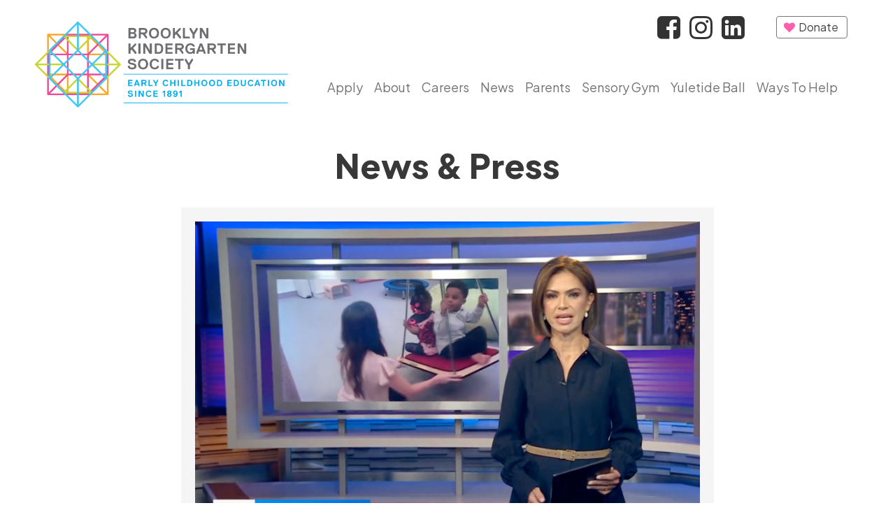

--- FILE ---
content_type: text/html; charset=UTF-8
request_url: https://bksny.org/news-and-press/
body_size: 12959
content:
<!DOCTYPE html>
<html lang="en">

<head>
  <meta charset="UTF-8">
  <meta name="viewport" content="width=device-width, initial-scale=1, shrink-to-fit=no">
  <link rel="profile" href="http://gmpg.org/xfn/11">
  <title>News &#038; Press &#8211; Brooklyn Kindergarten Society</title>
<meta name='robots' content='max-image-preview:large' />
<link rel='dns-prefetch' href='//fonts.googleapis.com' />
<link rel="alternate" type="application/rss+xml" title="Brooklyn Kindergarten Society &raquo; Feed" href="https://bksny.org/feed/" />
<link rel="alternate" type="application/rss+xml" title="Brooklyn Kindergarten Society &raquo; Comments Feed" href="https://bksny.org/comments/feed/" />
		<!-- This site uses the Google Analytics by MonsterInsights plugin v8.25.0 - Using Analytics tracking - https://www.monsterinsights.com/ -->
							<script src="//www.googletagmanager.com/gtag/js?id=G-ZEN9F66YZ2"  data-cfasync="false" data-wpfc-render="false" async></script>
			<script data-cfasync="false" data-wpfc-render="false">
				var mi_version = '8.25.0';
				var mi_track_user = true;
				var mi_no_track_reason = '';
								var MonsterInsightsDefaultLocations = {"page_location":"https:\/\/bksny.org\/news-and-press\/"};
				if ( typeof MonsterInsightsPrivacyGuardFilter === 'function' ) {
					var MonsterInsightsLocations = (typeof MonsterInsightsExcludeQuery === 'object') ? MonsterInsightsPrivacyGuardFilter( MonsterInsightsExcludeQuery ) : MonsterInsightsPrivacyGuardFilter( MonsterInsightsDefaultLocations );
				} else {
					var MonsterInsightsLocations = (typeof MonsterInsightsExcludeQuery === 'object') ? MonsterInsightsExcludeQuery : MonsterInsightsDefaultLocations;
				}

								var disableStrs = [
										'ga-disable-G-ZEN9F66YZ2',
									];

				/* Function to detect opted out users */
				function __gtagTrackerIsOptedOut() {
					for (var index = 0; index < disableStrs.length; index++) {
						if (document.cookie.indexOf(disableStrs[index] + '=true') > -1) {
							return true;
						}
					}

					return false;
				}

				/* Disable tracking if the opt-out cookie exists. */
				if (__gtagTrackerIsOptedOut()) {
					for (var index = 0; index < disableStrs.length; index++) {
						window[disableStrs[index]] = true;
					}
				}

				/* Opt-out function */
				function __gtagTrackerOptout() {
					for (var index = 0; index < disableStrs.length; index++) {
						document.cookie = disableStrs[index] + '=true; expires=Thu, 31 Dec 2099 23:59:59 UTC; path=/';
						window[disableStrs[index]] = true;
					}
				}

				if ('undefined' === typeof gaOptout) {
					function gaOptout() {
						__gtagTrackerOptout();
					}
				}
								window.dataLayer = window.dataLayer || [];

				window.MonsterInsightsDualTracker = {
					helpers: {},
					trackers: {},
				};
				if (mi_track_user) {
					function __gtagDataLayer() {
						dataLayer.push(arguments);
					}

					function __gtagTracker(type, name, parameters) {
						if (!parameters) {
							parameters = {};
						}

						if (parameters.send_to) {
							__gtagDataLayer.apply(null, arguments);
							return;
						}

						if (type === 'event') {
														parameters.send_to = monsterinsights_frontend.v4_id;
							var hookName = name;
							if (typeof parameters['event_category'] !== 'undefined') {
								hookName = parameters['event_category'] + ':' + name;
							}

							if (typeof MonsterInsightsDualTracker.trackers[hookName] !== 'undefined') {
								MonsterInsightsDualTracker.trackers[hookName](parameters);
							} else {
								__gtagDataLayer('event', name, parameters);
							}
							
						} else {
							__gtagDataLayer.apply(null, arguments);
						}
					}

					__gtagTracker('js', new Date());
					__gtagTracker('set', {
						'developer_id.dZGIzZG': true,
											});
					if ( MonsterInsightsLocations.page_location ) {
						__gtagTracker('set', MonsterInsightsLocations);
					}
										__gtagTracker('config', 'G-ZEN9F66YZ2', {"forceSSL":"true","link_attribution":"true"} );
															window.gtag = __gtagTracker;										(function () {
						/* https://developers.google.com/analytics/devguides/collection/analyticsjs/ */
						/* ga and __gaTracker compatibility shim. */
						var noopfn = function () {
							return null;
						};
						var newtracker = function () {
							return new Tracker();
						};
						var Tracker = function () {
							return null;
						};
						var p = Tracker.prototype;
						p.get = noopfn;
						p.set = noopfn;
						p.send = function () {
							var args = Array.prototype.slice.call(arguments);
							args.unshift('send');
							__gaTracker.apply(null, args);
						};
						var __gaTracker = function () {
							var len = arguments.length;
							if (len === 0) {
								return;
							}
							var f = arguments[len - 1];
							if (typeof f !== 'object' || f === null || typeof f.hitCallback !== 'function') {
								if ('send' === arguments[0]) {
									var hitConverted, hitObject = false, action;
									if ('event' === arguments[1]) {
										if ('undefined' !== typeof arguments[3]) {
											hitObject = {
												'eventAction': arguments[3],
												'eventCategory': arguments[2],
												'eventLabel': arguments[4],
												'value': arguments[5] ? arguments[5] : 1,
											}
										}
									}
									if ('pageview' === arguments[1]) {
										if ('undefined' !== typeof arguments[2]) {
											hitObject = {
												'eventAction': 'page_view',
												'page_path': arguments[2],
											}
										}
									}
									if (typeof arguments[2] === 'object') {
										hitObject = arguments[2];
									}
									if (typeof arguments[5] === 'object') {
										Object.assign(hitObject, arguments[5]);
									}
									if ('undefined' !== typeof arguments[1].hitType) {
										hitObject = arguments[1];
										if ('pageview' === hitObject.hitType) {
											hitObject.eventAction = 'page_view';
										}
									}
									if (hitObject) {
										action = 'timing' === arguments[1].hitType ? 'timing_complete' : hitObject.eventAction;
										hitConverted = mapArgs(hitObject);
										__gtagTracker('event', action, hitConverted);
									}
								}
								return;
							}

							function mapArgs(args) {
								var arg, hit = {};
								var gaMap = {
									'eventCategory': 'event_category',
									'eventAction': 'event_action',
									'eventLabel': 'event_label',
									'eventValue': 'event_value',
									'nonInteraction': 'non_interaction',
									'timingCategory': 'event_category',
									'timingVar': 'name',
									'timingValue': 'value',
									'timingLabel': 'event_label',
									'page': 'page_path',
									'location': 'page_location',
									'title': 'page_title',
									'referrer' : 'page_referrer',
								};
								for (arg in args) {
																		if (!(!args.hasOwnProperty(arg) || !gaMap.hasOwnProperty(arg))) {
										hit[gaMap[arg]] = args[arg];
									} else {
										hit[arg] = args[arg];
									}
								}
								return hit;
							}

							try {
								f.hitCallback();
							} catch (ex) {
							}
						};
						__gaTracker.create = newtracker;
						__gaTracker.getByName = newtracker;
						__gaTracker.getAll = function () {
							return [];
						};
						__gaTracker.remove = noopfn;
						__gaTracker.loaded = true;
						window['__gaTracker'] = __gaTracker;
					})();
									} else {
										console.log("");
					(function () {
						function __gtagTracker() {
							return null;
						}

						window['__gtagTracker'] = __gtagTracker;
						window['gtag'] = __gtagTracker;
					})();
									}
			</script>
				<!-- / Google Analytics by MonsterInsights -->
		<script>
window._wpemojiSettings = {"baseUrl":"https:\/\/s.w.org\/images\/core\/emoji\/14.0.0\/72x72\/","ext":".png","svgUrl":"https:\/\/s.w.org\/images\/core\/emoji\/14.0.0\/svg\/","svgExt":".svg","source":{"concatemoji":"https:\/\/bksny.org\/wp-includes\/js\/wp-emoji-release.min.js?ver=6.4.7"}};
/*! This file is auto-generated */
!function(i,n){var o,s,e;function c(e){try{var t={supportTests:e,timestamp:(new Date).valueOf()};sessionStorage.setItem(o,JSON.stringify(t))}catch(e){}}function p(e,t,n){e.clearRect(0,0,e.canvas.width,e.canvas.height),e.fillText(t,0,0);var t=new Uint32Array(e.getImageData(0,0,e.canvas.width,e.canvas.height).data),r=(e.clearRect(0,0,e.canvas.width,e.canvas.height),e.fillText(n,0,0),new Uint32Array(e.getImageData(0,0,e.canvas.width,e.canvas.height).data));return t.every(function(e,t){return e===r[t]})}function u(e,t,n){switch(t){case"flag":return n(e,"\ud83c\udff3\ufe0f\u200d\u26a7\ufe0f","\ud83c\udff3\ufe0f\u200b\u26a7\ufe0f")?!1:!n(e,"\ud83c\uddfa\ud83c\uddf3","\ud83c\uddfa\u200b\ud83c\uddf3")&&!n(e,"\ud83c\udff4\udb40\udc67\udb40\udc62\udb40\udc65\udb40\udc6e\udb40\udc67\udb40\udc7f","\ud83c\udff4\u200b\udb40\udc67\u200b\udb40\udc62\u200b\udb40\udc65\u200b\udb40\udc6e\u200b\udb40\udc67\u200b\udb40\udc7f");case"emoji":return!n(e,"\ud83e\udef1\ud83c\udffb\u200d\ud83e\udef2\ud83c\udfff","\ud83e\udef1\ud83c\udffb\u200b\ud83e\udef2\ud83c\udfff")}return!1}function f(e,t,n){var r="undefined"!=typeof WorkerGlobalScope&&self instanceof WorkerGlobalScope?new OffscreenCanvas(300,150):i.createElement("canvas"),a=r.getContext("2d",{willReadFrequently:!0}),o=(a.textBaseline="top",a.font="600 32px Arial",{});return e.forEach(function(e){o[e]=t(a,e,n)}),o}function t(e){var t=i.createElement("script");t.src=e,t.defer=!0,i.head.appendChild(t)}"undefined"!=typeof Promise&&(o="wpEmojiSettingsSupports",s=["flag","emoji"],n.supports={everything:!0,everythingExceptFlag:!0},e=new Promise(function(e){i.addEventListener("DOMContentLoaded",e,{once:!0})}),new Promise(function(t){var n=function(){try{var e=JSON.parse(sessionStorage.getItem(o));if("object"==typeof e&&"number"==typeof e.timestamp&&(new Date).valueOf()<e.timestamp+604800&&"object"==typeof e.supportTests)return e.supportTests}catch(e){}return null}();if(!n){if("undefined"!=typeof Worker&&"undefined"!=typeof OffscreenCanvas&&"undefined"!=typeof URL&&URL.createObjectURL&&"undefined"!=typeof Blob)try{var e="postMessage("+f.toString()+"("+[JSON.stringify(s),u.toString(),p.toString()].join(",")+"));",r=new Blob([e],{type:"text/javascript"}),a=new Worker(URL.createObjectURL(r),{name:"wpTestEmojiSupports"});return void(a.onmessage=function(e){c(n=e.data),a.terminate(),t(n)})}catch(e){}c(n=f(s,u,p))}t(n)}).then(function(e){for(var t in e)n.supports[t]=e[t],n.supports.everything=n.supports.everything&&n.supports[t],"flag"!==t&&(n.supports.everythingExceptFlag=n.supports.everythingExceptFlag&&n.supports[t]);n.supports.everythingExceptFlag=n.supports.everythingExceptFlag&&!n.supports.flag,n.DOMReady=!1,n.readyCallback=function(){n.DOMReady=!0}}).then(function(){return e}).then(function(){var e;n.supports.everything||(n.readyCallback(),(e=n.source||{}).concatemoji?t(e.concatemoji):e.wpemoji&&e.twemoji&&(t(e.twemoji),t(e.wpemoji)))}))}((window,document),window._wpemojiSettings);
</script>
<link rel='stylesheet' id='twb-open-sans-css' href='https://fonts.googleapis.com/css?family=Open+Sans%3A300%2C400%2C500%2C600%2C700%2C800&#038;display=swap&#038;ver=6.4.7' media='all' />
<link rel='stylesheet' id='twbbwg-global-css' href='https://bksny.org/wp-content/plugins/photo-gallery/booster/assets/css/global.css?ver=1.0.0' media='all' />
<style id='wp-emoji-styles-inline-css'>

	img.wp-smiley, img.emoji {
		display: inline !important;
		border: none !important;
		box-shadow: none !important;
		height: 1em !important;
		width: 1em !important;
		margin: 0 0.07em !important;
		vertical-align: -0.1em !important;
		background: none !important;
		padding: 0 !important;
	}
</style>
<link rel='stylesheet' id='wp-block-library-css' href='https://bksny.org/wp-includes/css/dist/block-library/style.min.css?ver=6.4.7' media='all' />
<style id='pdfemb-pdf-embedder-viewer-style-inline-css'>
.wp-block-pdfemb-pdf-embedder-viewer{max-width:none}

</style>
<style id='classic-theme-styles-inline-css'>
/*! This file is auto-generated */
.wp-block-button__link{color:#fff;background-color:#32373c;border-radius:9999px;box-shadow:none;text-decoration:none;padding:calc(.667em + 2px) calc(1.333em + 2px);font-size:1.125em}.wp-block-file__button{background:#32373c;color:#fff;text-decoration:none}
</style>
<style id='global-styles-inline-css'>
body{--wp--preset--color--black: #000000;--wp--preset--color--cyan-bluish-gray: #abb8c3;--wp--preset--color--white: #fff;--wp--preset--color--pale-pink: #f78da7;--wp--preset--color--vivid-red: #cf2e2e;--wp--preset--color--luminous-vivid-orange: #ff6900;--wp--preset--color--luminous-vivid-amber: #fcb900;--wp--preset--color--light-green-cyan: #7bdcb5;--wp--preset--color--vivid-green-cyan: #00d084;--wp--preset--color--pale-cyan-blue: #8ed1fc;--wp--preset--color--vivid-cyan-blue: #0693e3;--wp--preset--color--vivid-purple: #9b51e0;--wp--preset--color--blue: #0d6efd;--wp--preset--color--indigo: #6610f2;--wp--preset--color--purple: #5533ff;--wp--preset--color--pink: #d63384;--wp--preset--color--red: #dc3545;--wp--preset--color--orange: #fd7e14;--wp--preset--color--yellow: #ffc107;--wp--preset--color--green: #198754;--wp--preset--color--teal: #20c997;--wp--preset--color--cyan: #0dcaf0;--wp--preset--color--gray: #6c757d;--wp--preset--color--gray-dark: #343a40;--wp--preset--gradient--vivid-cyan-blue-to-vivid-purple: linear-gradient(135deg,rgba(6,147,227,1) 0%,rgb(155,81,224) 100%);--wp--preset--gradient--light-green-cyan-to-vivid-green-cyan: linear-gradient(135deg,rgb(122,220,180) 0%,rgb(0,208,130) 100%);--wp--preset--gradient--luminous-vivid-amber-to-luminous-vivid-orange: linear-gradient(135deg,rgba(252,185,0,1) 0%,rgba(255,105,0,1) 100%);--wp--preset--gradient--luminous-vivid-orange-to-vivid-red: linear-gradient(135deg,rgba(255,105,0,1) 0%,rgb(207,46,46) 100%);--wp--preset--gradient--very-light-gray-to-cyan-bluish-gray: linear-gradient(135deg,rgb(238,238,238) 0%,rgb(169,184,195) 100%);--wp--preset--gradient--cool-to-warm-spectrum: linear-gradient(135deg,rgb(74,234,220) 0%,rgb(151,120,209) 20%,rgb(207,42,186) 40%,rgb(238,44,130) 60%,rgb(251,105,98) 80%,rgb(254,248,76) 100%);--wp--preset--gradient--blush-light-purple: linear-gradient(135deg,rgb(255,206,236) 0%,rgb(152,150,240) 100%);--wp--preset--gradient--blush-bordeaux: linear-gradient(135deg,rgb(254,205,165) 0%,rgb(254,45,45) 50%,rgb(107,0,62) 100%);--wp--preset--gradient--luminous-dusk: linear-gradient(135deg,rgb(255,203,112) 0%,rgb(199,81,192) 50%,rgb(65,88,208) 100%);--wp--preset--gradient--pale-ocean: linear-gradient(135deg,rgb(255,245,203) 0%,rgb(182,227,212) 50%,rgb(51,167,181) 100%);--wp--preset--gradient--electric-grass: linear-gradient(135deg,rgb(202,248,128) 0%,rgb(113,206,126) 100%);--wp--preset--gradient--midnight: linear-gradient(135deg,rgb(2,3,129) 0%,rgb(40,116,252) 100%);--wp--preset--font-size--small: 13px;--wp--preset--font-size--medium: 20px;--wp--preset--font-size--large: 36px;--wp--preset--font-size--x-large: 42px;--wp--preset--spacing--20: 0.44rem;--wp--preset--spacing--30: 0.67rem;--wp--preset--spacing--40: 1rem;--wp--preset--spacing--50: 1.5rem;--wp--preset--spacing--60: 2.25rem;--wp--preset--spacing--70: 3.38rem;--wp--preset--spacing--80: 5.06rem;--wp--preset--shadow--natural: 6px 6px 9px rgba(0, 0, 0, 0.2);--wp--preset--shadow--deep: 12px 12px 50px rgba(0, 0, 0, 0.4);--wp--preset--shadow--sharp: 6px 6px 0px rgba(0, 0, 0, 0.2);--wp--preset--shadow--outlined: 6px 6px 0px -3px rgba(255, 255, 255, 1), 6px 6px rgba(0, 0, 0, 1);--wp--preset--shadow--crisp: 6px 6px 0px rgba(0, 0, 0, 1);}:where(.is-layout-flex){gap: 0.5em;}:where(.is-layout-grid){gap: 0.5em;}body .is-layout-flow > .alignleft{float: left;margin-inline-start: 0;margin-inline-end: 2em;}body .is-layout-flow > .alignright{float: right;margin-inline-start: 2em;margin-inline-end: 0;}body .is-layout-flow > .aligncenter{margin-left: auto !important;margin-right: auto !important;}body .is-layout-constrained > .alignleft{float: left;margin-inline-start: 0;margin-inline-end: 2em;}body .is-layout-constrained > .alignright{float: right;margin-inline-start: 2em;margin-inline-end: 0;}body .is-layout-constrained > .aligncenter{margin-left: auto !important;margin-right: auto !important;}body .is-layout-constrained > :where(:not(.alignleft):not(.alignright):not(.alignfull)){max-width: var(--wp--style--global--content-size);margin-left: auto !important;margin-right: auto !important;}body .is-layout-constrained > .alignwide{max-width: var(--wp--style--global--wide-size);}body .is-layout-flex{display: flex;}body .is-layout-flex{flex-wrap: wrap;align-items: center;}body .is-layout-flex > *{margin: 0;}body .is-layout-grid{display: grid;}body .is-layout-grid > *{margin: 0;}:where(.wp-block-columns.is-layout-flex){gap: 2em;}:where(.wp-block-columns.is-layout-grid){gap: 2em;}:where(.wp-block-post-template.is-layout-flex){gap: 1.25em;}:where(.wp-block-post-template.is-layout-grid){gap: 1.25em;}.has-black-color{color: var(--wp--preset--color--black) !important;}.has-cyan-bluish-gray-color{color: var(--wp--preset--color--cyan-bluish-gray) !important;}.has-white-color{color: var(--wp--preset--color--white) !important;}.has-pale-pink-color{color: var(--wp--preset--color--pale-pink) !important;}.has-vivid-red-color{color: var(--wp--preset--color--vivid-red) !important;}.has-luminous-vivid-orange-color{color: var(--wp--preset--color--luminous-vivid-orange) !important;}.has-luminous-vivid-amber-color{color: var(--wp--preset--color--luminous-vivid-amber) !important;}.has-light-green-cyan-color{color: var(--wp--preset--color--light-green-cyan) !important;}.has-vivid-green-cyan-color{color: var(--wp--preset--color--vivid-green-cyan) !important;}.has-pale-cyan-blue-color{color: var(--wp--preset--color--pale-cyan-blue) !important;}.has-vivid-cyan-blue-color{color: var(--wp--preset--color--vivid-cyan-blue) !important;}.has-vivid-purple-color{color: var(--wp--preset--color--vivid-purple) !important;}.has-black-background-color{background-color: var(--wp--preset--color--black) !important;}.has-cyan-bluish-gray-background-color{background-color: var(--wp--preset--color--cyan-bluish-gray) !important;}.has-white-background-color{background-color: var(--wp--preset--color--white) !important;}.has-pale-pink-background-color{background-color: var(--wp--preset--color--pale-pink) !important;}.has-vivid-red-background-color{background-color: var(--wp--preset--color--vivid-red) !important;}.has-luminous-vivid-orange-background-color{background-color: var(--wp--preset--color--luminous-vivid-orange) !important;}.has-luminous-vivid-amber-background-color{background-color: var(--wp--preset--color--luminous-vivid-amber) !important;}.has-light-green-cyan-background-color{background-color: var(--wp--preset--color--light-green-cyan) !important;}.has-vivid-green-cyan-background-color{background-color: var(--wp--preset--color--vivid-green-cyan) !important;}.has-pale-cyan-blue-background-color{background-color: var(--wp--preset--color--pale-cyan-blue) !important;}.has-vivid-cyan-blue-background-color{background-color: var(--wp--preset--color--vivid-cyan-blue) !important;}.has-vivid-purple-background-color{background-color: var(--wp--preset--color--vivid-purple) !important;}.has-black-border-color{border-color: var(--wp--preset--color--black) !important;}.has-cyan-bluish-gray-border-color{border-color: var(--wp--preset--color--cyan-bluish-gray) !important;}.has-white-border-color{border-color: var(--wp--preset--color--white) !important;}.has-pale-pink-border-color{border-color: var(--wp--preset--color--pale-pink) !important;}.has-vivid-red-border-color{border-color: var(--wp--preset--color--vivid-red) !important;}.has-luminous-vivid-orange-border-color{border-color: var(--wp--preset--color--luminous-vivid-orange) !important;}.has-luminous-vivid-amber-border-color{border-color: var(--wp--preset--color--luminous-vivid-amber) !important;}.has-light-green-cyan-border-color{border-color: var(--wp--preset--color--light-green-cyan) !important;}.has-vivid-green-cyan-border-color{border-color: var(--wp--preset--color--vivid-green-cyan) !important;}.has-pale-cyan-blue-border-color{border-color: var(--wp--preset--color--pale-cyan-blue) !important;}.has-vivid-cyan-blue-border-color{border-color: var(--wp--preset--color--vivid-cyan-blue) !important;}.has-vivid-purple-border-color{border-color: var(--wp--preset--color--vivid-purple) !important;}.has-vivid-cyan-blue-to-vivid-purple-gradient-background{background: var(--wp--preset--gradient--vivid-cyan-blue-to-vivid-purple) !important;}.has-light-green-cyan-to-vivid-green-cyan-gradient-background{background: var(--wp--preset--gradient--light-green-cyan-to-vivid-green-cyan) !important;}.has-luminous-vivid-amber-to-luminous-vivid-orange-gradient-background{background: var(--wp--preset--gradient--luminous-vivid-amber-to-luminous-vivid-orange) !important;}.has-luminous-vivid-orange-to-vivid-red-gradient-background{background: var(--wp--preset--gradient--luminous-vivid-orange-to-vivid-red) !important;}.has-very-light-gray-to-cyan-bluish-gray-gradient-background{background: var(--wp--preset--gradient--very-light-gray-to-cyan-bluish-gray) !important;}.has-cool-to-warm-spectrum-gradient-background{background: var(--wp--preset--gradient--cool-to-warm-spectrum) !important;}.has-blush-light-purple-gradient-background{background: var(--wp--preset--gradient--blush-light-purple) !important;}.has-blush-bordeaux-gradient-background{background: var(--wp--preset--gradient--blush-bordeaux) !important;}.has-luminous-dusk-gradient-background{background: var(--wp--preset--gradient--luminous-dusk) !important;}.has-pale-ocean-gradient-background{background: var(--wp--preset--gradient--pale-ocean) !important;}.has-electric-grass-gradient-background{background: var(--wp--preset--gradient--electric-grass) !important;}.has-midnight-gradient-background{background: var(--wp--preset--gradient--midnight) !important;}.has-small-font-size{font-size: var(--wp--preset--font-size--small) !important;}.has-medium-font-size{font-size: var(--wp--preset--font-size--medium) !important;}.has-large-font-size{font-size: var(--wp--preset--font-size--large) !important;}.has-x-large-font-size{font-size: var(--wp--preset--font-size--x-large) !important;}
.wp-block-navigation a:where(:not(.wp-element-button)){color: inherit;}
:where(.wp-block-post-template.is-layout-flex){gap: 1.25em;}:where(.wp-block-post-template.is-layout-grid){gap: 1.25em;}
:where(.wp-block-columns.is-layout-flex){gap: 2em;}:where(.wp-block-columns.is-layout-grid){gap: 2em;}
.wp-block-pullquote{font-size: 1.5em;line-height: 1.6;}
</style>
<link rel='stylesheet' id='bwg_fonts-css' href='https://bksny.org/wp-content/plugins/photo-gallery/css/bwg-fonts/fonts.css?ver=0.0.1' media='all' />
<link rel='stylesheet' id='sumoselect-css' href='https://bksny.org/wp-content/plugins/photo-gallery/css/sumoselect.min.css?ver=3.4.6' media='all' />
<link rel='stylesheet' id='mCustomScrollbar-css' href='https://bksny.org/wp-content/plugins/photo-gallery/css/jquery.mCustomScrollbar.min.css?ver=3.1.5' media='all' />
<link rel='stylesheet' id='bwg_frontend-css' href='https://bksny.org/wp-content/plugins/photo-gallery/css/styles.min.css?ver=1.8.35' media='all' />
<link rel='stylesheet' id='simple-youtube-responsive-css' href='https://bksny.org/wp-content/plugins/simple-youtube-responsive/css/yt-responsive.css?ver=3.2.1' media='all' />
<link rel='stylesheet' id='dashicons-css' href='https://bksny.org/wp-includes/css/dashicons.min.css?ver=6.4.7' media='all' />
<link rel='stylesheet' id='custom-google-fonts-css' href='https://fonts.googleapis.com/css2?family=Plus+Jakarta+Sans%3Aital%2Cwght%400%2C400%3B0%2C600%3B0%2C700%3B0%2C800%3B1%2C400%3B1%2C600%3B1%2C700%3B1%2C800&#038;ver=6.4.7' media='all' />
<link rel='stylesheet' id='child-understrap-styles-css' href='https://bksny.org/wp-content/themes/understrap%20child-1.1.0/css/child-theme.min.css?ver=6.4.7' media='all' />
<link rel='stylesheet' id='wp-add-custom-css-css' href='https://bksny.org?display_custom_css=css&#038;ver=6.4.7' media='all' />
<script src="https://bksny.org/wp-includes/js/jquery/jquery.min.js?ver=3.7.1" id="jquery-core-js"></script>
<script src="https://bksny.org/wp-includes/js/jquery/jquery-migrate.min.js?ver=3.4.1" id="jquery-migrate-js"></script>
<script src="https://bksny.org/wp-content/plugins/photo-gallery/booster/assets/js/circle-progress.js?ver=1.2.2" id="twbbwg-circle-js"></script>
<script id="twbbwg-global-js-extra">
var twb = {"nonce":"8933de5c2b","ajax_url":"https:\/\/bksny.org\/wp-admin\/admin-ajax.php","plugin_url":"https:\/\/bksny.org\/wp-content\/plugins\/photo-gallery\/booster","href":"https:\/\/bksny.org\/wp-admin\/admin.php?page=twbbwg_photo-gallery"};
var twb = {"nonce":"8933de5c2b","ajax_url":"https:\/\/bksny.org\/wp-admin\/admin-ajax.php","plugin_url":"https:\/\/bksny.org\/wp-content\/plugins\/photo-gallery\/booster","href":"https:\/\/bksny.org\/wp-admin\/admin.php?page=twbbwg_photo-gallery"};
</script>
<script src="https://bksny.org/wp-content/plugins/photo-gallery/booster/assets/js/global.js?ver=1.0.0" id="twbbwg-global-js"></script>
<script src="https://bksny.org/wp-content/plugins/google-analytics-for-wordpress/assets/js/frontend-gtag.min.js?ver=8.25.0" id="monsterinsights-frontend-script-js"></script>
<script data-cfasync="false" data-wpfc-render="false" id='monsterinsights-frontend-script-js-extra'>var monsterinsights_frontend = {"js_events_tracking":"true","download_extensions":"doc,pdf,ppt,zip,xls,docx,pptx,xlsx","inbound_paths":"[{\"path\":\"\\\/go\\\/\",\"label\":\"affiliate\"},{\"path\":\"\\\/recommend\\\/\",\"label\":\"affiliate\"}]","home_url":"https:\/\/bksny.org","hash_tracking":"false","v4_id":"G-ZEN9F66YZ2"};</script>
<script src="https://bksny.org/wp-content/plugins/photo-gallery/js/jquery.sumoselect.min.js?ver=3.4.6" id="sumoselect-js"></script>
<script src="https://bksny.org/wp-content/plugins/photo-gallery/js/tocca.min.js?ver=2.0.9" id="bwg_mobile-js"></script>
<script src="https://bksny.org/wp-content/plugins/photo-gallery/js/jquery.mCustomScrollbar.concat.min.js?ver=3.1.5" id="mCustomScrollbar-js"></script>
<script src="https://bksny.org/wp-content/plugins/photo-gallery/js/jquery.fullscreen.min.js?ver=0.6.0" id="jquery-fullscreen-js"></script>
<script id="bwg_frontend-js-extra">
var bwg_objectsL10n = {"bwg_field_required":"field is required.","bwg_mail_validation":"This is not a valid email address.","bwg_search_result":"There are no images matching your search.","bwg_select_tag":"Select Tag","bwg_order_by":"Order By","bwg_search":"Search","bwg_show_ecommerce":"Show Ecommerce","bwg_hide_ecommerce":"Hide Ecommerce","bwg_show_comments":"Show Comments","bwg_hide_comments":"Hide Comments","bwg_restore":"Restore","bwg_maximize":"Maximize","bwg_fullscreen":"Fullscreen","bwg_exit_fullscreen":"Exit Fullscreen","bwg_search_tag":"SEARCH...","bwg_tag_no_match":"No tags found","bwg_all_tags_selected":"All tags selected","bwg_tags_selected":"tags selected","play":"Play","pause":"Pause","is_pro":"","bwg_play":"Play","bwg_pause":"Pause","bwg_hide_info":"Hide info","bwg_show_info":"Show info","bwg_hide_rating":"Hide rating","bwg_show_rating":"Show rating","ok":"Ok","cancel":"Cancel","select_all":"Select all","lazy_load":"0","lazy_loader":"https:\/\/bksny.org\/wp-content\/plugins\/photo-gallery\/images\/ajax_loader.png","front_ajax":"0","bwg_tag_see_all":"see all tags","bwg_tag_see_less":"see less tags"};
</script>
<script src="https://bksny.org/wp-content/plugins/photo-gallery/js/scripts.min.js?ver=1.8.35" id="bwg_frontend-js"></script>
<link rel="https://api.w.org/" href="https://bksny.org/wp-json/" /><link rel="alternate" type="application/json" href="https://bksny.org/wp-json/wp/v2/pages/3587" /><link rel="EditURI" type="application/rsd+xml" title="RSD" href="https://bksny.org/xmlrpc.php?rsd" />
<meta name="generator" content="WordPress 6.4.7" />
<link rel="canonical" href="https://bksny.org/news-and-press/" />
<link rel='shortlink' href='https://bksny.org/?p=3587' />
<link rel="alternate" type="application/json+oembed" href="https://bksny.org/wp-json/oembed/1.0/embed?url=https%3A%2F%2Fbksny.org%2Fnews-and-press%2F" />
<link rel="alternate" type="text/xml+oembed" href="https://bksny.org/wp-json/oembed/1.0/embed?url=https%3A%2F%2Fbksny.org%2Fnews-and-press%2F&#038;format=xml" />
<meta name="mobile-web-app-capable" content="yes">
<meta name="apple-mobile-web-app-capable" content="yes">
<meta name="apple-mobile-web-app-title" content="Brooklyn Kindergarten Society - ">
<link rel="icon" href="https://bksny.org/wp-content/uploads/2017/08/14141842_1733164750271591_7030675652065302778_n-125x125.jpg" sizes="32x32" />
<link rel="icon" href="https://bksny.org/wp-content/uploads/2017/08/14141842_1733164750271591_7030675652065302778_n-300x300.jpg" sizes="192x192" />
<link rel="apple-touch-icon" href="https://bksny.org/wp-content/uploads/2017/08/14141842_1733164750271591_7030675652065302778_n-300x300.jpg" />
<meta name="msapplication-TileImage" content="https://bksny.org/wp-content/uploads/2017/08/14141842_1733164750271591_7030675652065302778_n-300x300.jpg" />
<style type="text/css">/** Mega Menu CSS: fs **/</style>
</head>

<body class="page-template page-template-page-centered-column page-template-page-centered-column-php page page-id-3587 wp-custom-logo wp-embed-responsive page-news-and-press understrap-has-sidebar" itemscope itemtype="http://schema.org/WebSite">
    <div class="site" id="page">

    <!-- ******************* The Navbar Area ******************* -->
    <header id="wrapper-navbar">

      <a class="skip-link visually-hidden-focusable" href="#content">
        Skip to content      </a>

      <!-- STICKY ANNOUNCEMENTS - added Dec 2022
      See updated CSS at bottom of style.css for menu toggle adjustments (.break-out) due to 4 lines of text on smaller screens VS 3 lines of text on larger screens. -->
            <!--   NOTE: As you see above, the STICKY ANNOUNCEMENTS / Special Announcement is an ACF which gets added to the Homepage. 
		To add a new announcement, just edit the Homepage and add the announcement to the WYSIWYG immediately under the Title of the page. 
		It's hard to miss. The WYSIWIG field is called "Special Announcement To Top of Homepage."

		Here is an example of good codeed block you can copy to start with which has span / nowrap techniques to make it look nice:

		<p><strong>CURRENT PROGRAM YEAR HOLIDAY SCHEDULE:</strong> BKS central office &amp; centers are closed for staff &amp; students on: <span style="white-space: nowrap;">Feb. 20, May 29,</span> <span style="white-space: nowrap;">and June 19, 2023.</span></p>

-->

    </header><!-- #wrapper-navbar -->

    <div class="container-fluid bg-white sticky-top">
      <!-- social media links -->
      <!-- blue version, 100% across top all screen sizes: -->
            <!-- white version desktop, turns blue for small screens: -->
      
<div id="social-wrapper-white" class="container p-2">
  <span id="social-inner" class="d-flex justify-content-end align-items-center">
    <span>
      <a href="https://www.facebook.com/BrooklynKindergartenSociety/" aria-label="Our Facebook" target="_blank">
        <i class="fa fa-2x fa-facebook-square" aria-hidden="true"></i>
      </a>
      <a href="https://www.instagram.com/bksny/" aria-label="Our Instagram" target="_blank">
        <i class="fa fa-2x fa-instagram" aria-hidden="true"></i>
      </a>
      <a href="https://www.linkedin.com/company/brooklyn-kindergarten-society" aria-label="Our Linked In"
        target="_blank">
        <i class="fa fa-2x fa-linkedin-square" aria-hidden="true"></i>
      </a>
    </span>
    <span>
      <form action="https://give.classy.org/BKS-FY2026-Giving" method="get" target="_blank"
        style="clear:both; float: right;">
        <button id="donate-button" class="btn btn-primary"><i class="fa fa-heart" aria-hidden="true"></i>
          donate</button>
      </form>
    </span>
  </span>
</div>
      <div class="container">
        
<nav id="main-nav" class="navbar navbar-expand-lg navbar-light bg-white" aria-labelledby="main-nav-label">

  <h2 id="main-nav-label" class="screen-reader-text">
    Main Navigation  </h2>


  <div class="container">

    <!-- Your site branding in the menu -->
    <a href="https://bksny.org/" class="navbar-brand custom-logo-link" rel="home"><img width="1626" height="642" src="https://bksny.org/wp-content/uploads/BKS-web-logo_eps_2.png" class="img-fluid" alt="BKS Logo 2022" decoding="async" fetchpriority="high" srcset="https://bksny.org/wp-content/uploads/BKS-web-logo_eps_2.png 1626w, https://bksny.org/wp-content/uploads/BKS-web-logo_eps_2-300x118.png 300w, https://bksny.org/wp-content/uploads/BKS-web-logo_eps_2-1024x404.png 1024w, https://bksny.org/wp-content/uploads/BKS-web-logo_eps_2-768x303.png 768w, https://bksny.org/wp-content/uploads/BKS-web-logo_eps_2-1536x606.png 1536w" sizes="(max-width: 1626px) 100vw, 1626px" /></a>
    <button class="navbar-toggler" type="button" data-bs-toggle="collapse" data-bs-target="#navbarNavDropdown"
      aria-controls="navbarNavDropdown" aria-expanded="false"
      aria-label="Toggle navigation">
      <span class="navbar-toggler-icon"></span>
    </button>

    <!-- The WordPress Menu goes here -->
    <div id="navbarNavDropdown" class="collapse navbar-collapse"><ul id="main-menu" class="navbar-nav ms-auto"><li itemscope="itemscope" itemtype="https://www.schema.org/SiteNavigationElement" id="menu-item-192" class="menu-item menu-item-type-post_type menu-item-object-page menu-item-has-children dropdown menu-item-192 nav-item"><a title="Apply" href="#" data-toggle="dropdown" data-bs-toggle="dropdown" aria-haspopup="true" aria-expanded="false" class="dropdown-toggle nav-link" id="menu-item-dropdown-192">Apply</a>
<ul class="dropdown-menu" aria-labelledby="menu-item-dropdown-192" >
	<li itemscope="itemscope" itemtype="https://www.schema.org/SiteNavigationElement" id="menu-item-3250" class="menu-item menu-item-type-post_type menu-item-object-page menu-item-3250 nav-item"><a title="Apply" href="https://bksny.org/parents/apply/" class="dropdown-item">Apply</a></li>
	<li itemscope="itemscope" itemtype="https://www.schema.org/SiteNavigationElement" id="menu-item-3264" class="menu-item menu-item-type-post_type menu-item-object-page menu-item-3264 nav-item"><a title="Aplicar" href="https://bksny.org/parents/aplicar/" class="dropdown-item">Aplicar</a></li>
</ul>
</li>
<li itemscope="itemscope" itemtype="https://www.schema.org/SiteNavigationElement" id="menu-item-21" class="menu-item menu-item-type-post_type menu-item-object-page menu-item-has-children dropdown menu-item-21 nav-item"><a title="About" href="#" data-toggle="dropdown" data-bs-toggle="dropdown" aria-haspopup="true" aria-expanded="false" class="dropdown-toggle nav-link" id="menu-item-dropdown-21">About</a>
<ul class="dropdown-menu" aria-labelledby="menu-item-dropdown-21" >
	<li itemscope="itemscope" itemtype="https://www.schema.org/SiteNavigationElement" id="menu-item-113" class="menu-item menu-item-type-post_type menu-item-object-page menu-item-113 nav-item"><a title="Who We Are" href="https://bksny.org/about/who-we-are/" class="dropdown-item">Who We Are</a></li>
	<li itemscope="itemscope" itemtype="https://www.schema.org/SiteNavigationElement" id="menu-item-107" class="menu-item menu-item-type-post_type menu-item-object-page menu-item-107 nav-item"><a title="Accreditation &#038; Awards" href="https://bksny.org/about/key-facts/" class="dropdown-item">Accreditation &#038; Awards</a></li>
	<li itemscope="itemscope" itemtype="https://www.schema.org/SiteNavigationElement" id="menu-item-30" class="menu-item menu-item-type-post_type menu-item-object-page menu-item-30 nav-item"><a title="Staff &amp; Board" href="https://bksny.org/about/staff/" class="dropdown-item">Staff &#038; Board</a></li>
	<li itemscope="itemscope" itemtype="https://www.schema.org/SiteNavigationElement" id="menu-item-129" class="menu-item menu-item-type-post_type menu-item-object-page menu-item-129 nav-item"><a title="Audits &#038; Financials" href="https://bksny.org/about/audits-and-financials/" class="dropdown-item">Audits &#038; Financials</a></li>
</ul>
</li>
<li itemscope="itemscope" itemtype="https://www.schema.org/SiteNavigationElement" id="menu-item-2677" class="menu-item menu-item-type-post_type menu-item-object-page menu-item-has-children dropdown menu-item-2677 nav-item"><a title="Careers" href="#" data-toggle="dropdown" data-bs-toggle="dropdown" aria-haspopup="true" aria-expanded="false" class="dropdown-toggle nav-link" id="menu-item-dropdown-2677">Careers</a>
<ul class="dropdown-menu" aria-labelledby="menu-item-dropdown-2677" >
	<li itemscope="itemscope" itemtype="https://www.schema.org/SiteNavigationElement" id="menu-item-3809" class="menu-item menu-item-type-post_type menu-item-object-page menu-item-3809 nav-item"><a title="Open Positions" href="https://bksny.org/jobs/" class="dropdown-item">Open Positions</a></li>
	<li itemscope="itemscope" itemtype="https://www.schema.org/SiteNavigationElement" id="menu-item-3841" class="menu-item menu-item-type-post_type menu-item-object-page menu-item-3841 nav-item"><a title="Work Readiness Program" href="https://bksny.org/work-readiness-program/" class="dropdown-item">Work Readiness Program</a></li>
</ul>
</li>
<li itemscope="itemscope" itemtype="https://www.schema.org/SiteNavigationElement" id="menu-item-3601" class="menu-item menu-item-type-post_type menu-item-object-page current-menu-item page_item page-item-3587 current_page_item active menu-item-3601 nav-item"><a title="News" href="https://bksny.org/news-and-press/" class="nav-link" aria-current="page">News</a></li>
<li itemscope="itemscope" itemtype="https://www.schema.org/SiteNavigationElement" id="menu-item-20" class="menu-item menu-item-type-post_type menu-item-object-page menu-item-has-children dropdown menu-item-20 nav-item"><a title="Parents" href="#" data-toggle="dropdown" data-bs-toggle="dropdown" aria-haspopup="true" aria-expanded="false" class="dropdown-toggle nav-link" id="menu-item-dropdown-20">Parents</a>
<ul class="dropdown-menu" aria-labelledby="menu-item-dropdown-20" >
	<li itemscope="itemscope" itemtype="https://www.schema.org/SiteNavigationElement" id="menu-item-83" class="menu-item menu-item-type-post_type menu-item-object-page menu-item-83 nav-item"><a title="Introduction" href="https://bksny.org/parents/introduction/" class="dropdown-item">Introduction</a></li>
	<li itemscope="itemscope" itemtype="https://www.schema.org/SiteNavigationElement" id="menu-item-2085" class="menu-item menu-item-type-post_type menu-item-object-page menu-item-2085 nav-item"><a title="Centers" href="https://bksny.org/parents/centers/" class="dropdown-item">Centers</a></li>
	<li itemscope="itemscope" itemtype="https://www.schema.org/SiteNavigationElement" id="menu-item-759" class="menu-item menu-item-type-post_type menu-item-object-page menu-item-759 nav-item"><a title="Classrooms" href="https://bksny.org/parents/classrooms/" class="dropdown-item">Classrooms</a></li>
	<li itemscope="itemscope" itemtype="https://www.schema.org/SiteNavigationElement" id="menu-item-738" class="menu-item menu-item-type-post_type menu-item-object-page menu-item-738 nav-item"><a title="Curriculum" href="https://bksny.org/programs/programs-about/" class="dropdown-item">Curriculum</a></li>
	<li itemscope="itemscope" itemtype="https://www.schema.org/SiteNavigationElement" id="menu-item-219" class="menu-item menu-item-type-post_type menu-item-object-page menu-item-219 nav-item"><a title="Calendar" href="https://bksny.org/parents/calendar/" class="dropdown-item">Calendar</a></li>
	<li itemscope="itemscope" itemtype="https://www.schema.org/SiteNavigationElement" id="menu-item-2014" class="menu-item menu-item-type-post_type menu-item-object-page menu-item-2014 nav-item"><a title="Family Handbook" href="https://bksny.org/parents/family-handbook/" class="dropdown-item">Family Handbook</a></li>
	<li itemscope="itemscope" itemtype="https://www.schema.org/SiteNavigationElement" id="menu-item-3697" class="menu-item menu-item-type-post_type menu-item-object-page menu-item-3697 nav-item"><a title="Transition to Kindergarten" href="https://bksny.org/parents/transition-to-kindergarten/" class="dropdown-item">Transition to Kindergarten</a></li>
</ul>
</li>
<li itemscope="itemscope" itemtype="https://www.schema.org/SiteNavigationElement" id="menu-item-3456" class="menu-item menu-item-type-post_type menu-item-object-page menu-item-3456 nav-item"><a title="Sensory Gym" href="https://bksny.org/sensory-gym/" class="nav-link">Sensory Gym</a></li>
<li itemscope="itemscope" itemtype="https://www.schema.org/SiteNavigationElement" id="menu-item-1175" class="menu-item menu-item-type-post_type menu-item-object-page menu-item-has-children dropdown menu-item-1175 nav-item"><a title="Yuletide Ball" href="#" data-toggle="dropdown" data-bs-toggle="dropdown" aria-haspopup="true" aria-expanded="false" class="dropdown-toggle nav-link" id="menu-item-dropdown-1175">Yuletide Ball</a>
<ul class="dropdown-menu" aria-labelledby="menu-item-dropdown-1175" >
	<li itemscope="itemscope" itemtype="https://www.schema.org/SiteNavigationElement" id="menu-item-4063" class="menu-item menu-item-type-post_type menu-item-object-page menu-item-4063 nav-item"><a title="Yuletide Ball" href="https://bksny.org/yuletide/yuletide-ball/" class="dropdown-item">Yuletide Ball</a></li>
	<li itemscope="itemscope" itemtype="https://www.schema.org/SiteNavigationElement" id="menu-item-4263" class="menu-item menu-item-type-custom menu-item-object-custom menu-item-4263 nav-item"><a title="Yuletide Photos" href="https://bksny.org/yuletide-photos" class="dropdown-item">Yuletide Photos</a></li>
</ul>
</li>
<li itemscope="itemscope" itemtype="https://www.schema.org/SiteNavigationElement" id="menu-item-2647" class="menu-item menu-item-type-post_type menu-item-object-page menu-item-has-children dropdown menu-item-2647 nav-item"><a title="Ways To Help" href="#" data-toggle="dropdown" data-bs-toggle="dropdown" aria-haspopup="true" aria-expanded="false" class="dropdown-toggle nav-link" id="menu-item-dropdown-2647">Ways To Help</a>
<ul class="dropdown-menu" aria-labelledby="menu-item-dropdown-2647" >
	<li itemscope="itemscope" itemtype="https://www.schema.org/SiteNavigationElement" id="menu-item-2579" class="menu-item menu-item-type-post_type menu-item-object-page menu-item-2579 nav-item"><a title="2025 TCS NYC Marathon" href="https://bksny.org/ways-to-help/marathon/" class="dropdown-item">2025 TCS NYC Marathon</a></li>
	<li itemscope="itemscope" itemtype="https://www.schema.org/SiteNavigationElement" id="menu-item-2646" class="menu-item menu-item-type-post_type menu-item-object-page menu-item-2646 nav-item"><a title="Ways to Give" href="https://bksny.org/ways-to-help/ways-to-give-2/" class="dropdown-item">Ways to Give</a></li>
	<li itemscope="itemscope" itemtype="https://www.schema.org/SiteNavigationElement" id="menu-item-1008" class="menu-item menu-item-type-post_type menu-item-object-page menu-item-1008 nav-item"><a title="Planned Giving" href="https://bksny.org/legacy/" class="dropdown-item">Planned Giving</a></li>
	<li itemscope="itemscope" itemtype="https://www.schema.org/SiteNavigationElement" id="menu-item-970" class="menu-item menu-item-type-post_type menu-item-object-page menu-item-970 nav-item"><a title="Bequests" href="https://bksny.org/ways-to-help/bequests/" class="dropdown-item">Bequests</a></li>
	<li itemscope="itemscope" itemtype="https://www.schema.org/SiteNavigationElement" id="menu-item-967" class="menu-item menu-item-type-post_type menu-item-object-page menu-item-967 nav-item"><a title="Gifts of Stock" href="https://bksny.org/ways-to-help/stock-gifts/" class="dropdown-item">Gifts of Stock</a></li>
	<li itemscope="itemscope" itemtype="https://www.schema.org/SiteNavigationElement" id="menu-item-2602" class="menu-item menu-item-type-post_type menu-item-object-page menu-item-2602 nav-item"><a title="Contributors" href="https://bksny.org/contributors/" class="dropdown-item">Contributors</a></li>
</ul>
</li>
</ul></div>
  </div><!-- .container(-fluid) -->

</nav><!-- #main-nav -->      </div>
    </div>


    <!-- Back to top button -->
    <!-- this.blur() removes focus AFTER click, so accessibility is good when it jumps to a new location -->
    <button type="button" onclick="this.blur();" class="btn btn-secondary btn-lg" id="btn-back-to-top"
      aria-label="Back to Top">
      <i class="fa fa-chevron-up"></i>
    </button>
<div class="wrapper" id="page-wrapper">

  <div class="container" id="content" tabindex="-1">

    <div class="col-md-12">
      <h1 class="entry-title" style="text-align: center; margin: -1rem 0 2rem; margin: 0 0 2rem; font-weight: 800; text-transform: unset;">News &#038; Press</h1>    </div>

    <div class="row">

      
      <main class="site-main col-md-8 offset-md-2" id="main">




        
<article class="post-3587 page type-page status-publish hentry" id="post-3587">

  
  <div class="entry-content">

    <p><img decoding="async" class="aligncenter size-full wp-image-3981" src="https://bksny.org/wp-content/uploads/CBS-visits-Sensory-Gym.jpg" alt="CBS visits Sensory Gym at Weeksville Children's Center" width="1600" height="895" /><span class="date">Oct 2024</span><a href="https://www.cbsnews.com/newyork/news/brooklyn-early-childhood-development-organization-addresses-educational-disparities/" target="_blank" rel="noopener">CBS News visits our Sensory Gym</a> at Weeksville Children&#8217;s Center! BKS Executive Director, Dr. Ashley Williams, and BKS Occupational Therapist, Colleen O’ Neill, speak about this first of its kind gym within NYCHA housing and the power of providing rigorous OT services to students with varied needs, all in the name of play.</p>
<p><img decoding="async" class="aligncenter size-full wp-image-3981" src="https://bksny.org/wp-content/uploads/Dr-Ashley-Williams-News-Item-scaled-1.jpg" alt="Our new Executive Director, Dr. Ashley Williams" width="1600" height="895" /><span class="date">June 2024</span>We are pleased to announce the appointment of Dr. Ashley Williams as our new Executive Director! Over the last 15 years, Dr. Williams has worked in teaching and leadership capacities across K-12 charter, independent, and early childhood settings. From 2020 to 2023, she served as Brooklyn Kindergarten Society’s Deputy Director of Family &#038; Community Engagement, managing our Family Services team across our seven centers. Dr. Williams is passionate about providing opportunity and access to young children and their families. Her educational philosophy resonates deeply with BKS&#8217; mission to nurture young learners and diligently work in partnership with families to ensure children reach their highest potential.</p>
<p><img decoding="async" class="aligncenter size-full wp-image-3981" src="https://bksny.org/wp-content/uploads/new-open-december-2023.jpg" alt="Melisha Jackman and Caliz Diaz on the set of Open with Dr. Bob Lee" width="1600" height="895" srcset="https://bksny.org/wp-content/uploads/new-open-december-2023.jpg 1600w, https://bksny.org/wp-content/uploads/new-open-december-2023-300x168.jpg 300w, https://bksny.org/wp-content/uploads/new-open-december-2023-1024x573.jpg 1024w, https://bksny.org/wp-content/uploads/new-open-december-2023-768x430.jpg 768w, https://bksny.org/wp-content/uploads/new-open-december-2023-1536x859.jpg 1536w" sizes="(max-width: 1600px) 100vw, 1600px" /><span class="date">Dec 2023</span><a href="https://youtu.be/FMKRnwQ7imk?si=WjgOouyF7S9QVJyc&amp;t=927" target="_blank" rel="noopener">Open with Dr. Bob Lee</a> features BKS Board Member, Caliz Diaz, and Executive Director, Mel Jackman as they discuss BKS&#8217; creative curriculum rooted in STEAM learning, our Music &amp; Movement Program, our Fran Bernstein Sensory Gym, and the 2023 Yuletide Ball.</p>
<p><img loading="lazy" decoding="async" class="aligncenter size-full wp-image-3900" src="https://bksny.org/wp-content/uploads/Brooklyn-Kindergarten-Society-Entrepreneurial-Workshops.jpg" alt="Entrepreneurial Workshop" width="1600" height="895" srcset="https://bksny.org/wp-content/uploads/Brooklyn-Kindergarten-Society-Entrepreneurial-Workshops.jpg 1600w, https://bksny.org/wp-content/uploads/Brooklyn-Kindergarten-Society-Entrepreneurial-Workshops-300x168.jpg 300w, https://bksny.org/wp-content/uploads/Brooklyn-Kindergarten-Society-Entrepreneurial-Workshops-1024x573.jpg 1024w, https://bksny.org/wp-content/uploads/Brooklyn-Kindergarten-Society-Entrepreneurial-Workshops-768x430.jpg 768w, https://bksny.org/wp-content/uploads/Brooklyn-Kindergarten-Society-Entrepreneurial-Workshops-1536x859.jpg 1536w" sizes="(max-width: 1600px) 100vw, 1600px" /> <span class="date">Nov 2023</span><a href="https://www.bkreader.com/business-innovation/bk-kindergarten-society-entrepreneurial-seminars-7787955" target="_blank" rel="noopener">BK Reader</a> features BKS parent, Nandy del Castillo, and Executive Director, Mel Jackman, to discuss the innovative BKS Parent Workshop series: <em>From Employee to Entrepreneur: Starting Your Own Business.</em></p>
<p><img loading="lazy" decoding="async" class="aligncenter size-full wp-image-3979" src="https://bksny.org/wp-content/uploads/news-open-with-bob-lee.jpg" alt="Image of Melisha Jackman speaking with Bob Lee on Open" width="1600" height="895" srcset="https://bksny.org/wp-content/uploads/news-open-with-bob-lee.jpg 1600w, https://bksny.org/wp-content/uploads/news-open-with-bob-lee-300x168.jpg 300w, https://bksny.org/wp-content/uploads/news-open-with-bob-lee-1024x573.jpg 1024w, https://bksny.org/wp-content/uploads/news-open-with-bob-lee-768x430.jpg 768w, https://bksny.org/wp-content/uploads/news-open-with-bob-lee-1536x859.jpg 1536w" sizes="(max-width: 1600px) 100vw, 1600px" /><span class="date">March 2023</span><a href="https://www.youtube.com/watch?v=U-jE58lVFyU" target="_blank" rel="noopener">Open with Dr. Bob Lee</a> features BKS Board Member, Caliz Diaz, and Executive Director, Mel Jackman, to discuss the work BKS does to support our littlest learners.</p>
<p><img loading="lazy" decoding="async" class="aligncenter size-full wp-image-3591" src="https://bksny.org/wp-content/uploads/NY1.jpg" alt="NY1's Inside City Hall December 2022" width="1750" height="978" srcset="https://bksny.org/wp-content/uploads/NY1.jpg 1750w, https://bksny.org/wp-content/uploads/NY1-300x168.jpg 300w, https://bksny.org/wp-content/uploads/NY1-1024x572.jpg 1024w, https://bksny.org/wp-content/uploads/NY1-768x429.jpg 768w, https://bksny.org/wp-content/uploads/NY1-1536x858.jpg 1536w" sizes="(max-width: 1750px) 100vw, 1750px" /><span class="date">Dec 2022</span><a href="https://www.ny1.com/nyc/all-boroughs/inside-city-hall/2022/12/09/brooklyn-kindergarten-society-gears-up-for-long-running-tradition" target="_blank" rel="noopener">NY1&#8217;s Inside City Hall</a> interviews BKS Executive Director, Mel Jackman, on the Yuletide Ball, the Sensory Gym, and early childhood education <a href="https://www.ny1.com/nyc/all-boroughs/inside-city-hall/2022/12/09/brooklyn-kindergarten-society-gears-up-for-long-running-tradition" target="_blank" rel="noopener">WATCH</a></p>
<p><span class="date">Oct 2022</span><a href="https://www.brooklynpaper.com/brooklyn-kindergarten-society-sensory-gym-opens/" target="_blank" rel="noopener">Brooklyn Paper</a> &amp; <a href="https://bkreader.com/2022/09/27/new-sensory-gym-for-kids-on-autism-spectrum-just-opened-in-brooklyn/" target="_blank" rel="noopener">BK Reader</a> commemorate the BKS launch of the ground-breaking Fran Bernstein Sensory Gym</p>
<p><img loading="lazy" decoding="async" class="aligncenter size-full wp-image-3590" src="https://bksny.org/wp-content/uploads/News12.jpg" alt="News 12 March 2022" width="1788" height="1000" srcset="https://bksny.org/wp-content/uploads/News12.jpg 1788w, https://bksny.org/wp-content/uploads/News12-300x168.jpg 300w, https://bksny.org/wp-content/uploads/News12-1024x573.jpg 1024w, https://bksny.org/wp-content/uploads/News12-768x430.jpg 768w, https://bksny.org/wp-content/uploads/News12-1536x859.jpg 1536w" sizes="(max-width: 1788px) 100vw, 1788px" /><span class="date">March 2022</span><a href="https://bronx.news12.com/brooklyn-educator-looks-to-bring-quality-education-to-students-in-underserved-communities" target="_blank" rel="noopener">News 12 The Bronx</a> features Executive Director, Mel Jackman, to discuss high quality education in underserved communities and dismantling stereotypes <a href="https://bronx.news12.com/brooklyn-educator-looks-to-bring-quality-education-to-students-in-underserved-communities" target="_blank" rel="noopener">WATCH</a></p>
<p><span class="date">Dec 2021</span><a href="https://bksny.org/wp-content/uploads/Yuletide-101-Recap-Dec.-2021-o.pdf" target="_blank" rel="noopener">101st Yuletide Ball Highlights</a></p>
<p><span class="date">Sept 2021</span><a href="https://www.cityandstateny.com/personality/2021/09/brooklyn-kindergarten-society-welcomes-students-back-school/185582/" target="_blank" rel="noopener">City &amp; State New York</a> interviews Mel Jackman as BKS welcomes students back to school after weathering the pandemic</p>
<p><img loading="lazy" decoding="async" class="aligncenter size-full wp-image-3592" src="https://bksny.org/wp-content/uploads/PowerofTwo.png" alt="Power of Two August 2021" width="1862" height="1040" srcset="https://bksny.org/wp-content/uploads/PowerofTwo.png 1862w, https://bksny.org/wp-content/uploads/PowerofTwo-300x168.png 300w, https://bksny.org/wp-content/uploads/PowerofTwo-1024x572.png 1024w, https://bksny.org/wp-content/uploads/PowerofTwo-768x429.png 768w, https://bksny.org/wp-content/uploads/PowerofTwo-1536x858.png 1536w" sizes="(max-width: 1862px) 100vw, 1862px" /><span class="date">Aug 2021</span><a href="https://www.youtube.com/watch?v=zqSuKWptc5Y" target="_blank" rel="noopener">Power of Two&#8217;s</a> Executive Director, Erasma Beras-Monticciolo, and Mel Jackman discuss early childhood education, Mel&#8217;s trajectory and inspirations, and more <a href="https://www.youtube.com/watch?v=zqSuKWptc5Y" target="_blank" rel="noopener">WATCH</a></p>
<p><span class="date">Jan 2021</span><a href="https://brooklyneagle.com/articles/2020/12/11/yuletide-ball-celebrates-100-years-of-support-for-brooklyn-pre-k-program/" target="_blank" rel="noopener">Brooklyn Eagle</a> commemorates the Yuletide Ball at 100 years</p>
<p><span class="date">Sept 2020</span><a href="https://brooklyneagle.com/articles/2020/09/18/amid-new-normal-brooklyn-kindergarten-society-chooses-mel-jackman-as-executive-director/" target="_blank" rel="noopener">Brooklyn Eagle</a> features BKS’ appointment of Mel Jackman</p>
<p><span class="date">PRESS RELEASE</span><a href="https://bksny.org/wp-content/uploads/BKS-Press-Release-Mel-Jackman-Announcement.pdf" target="_blank" rel="noopener">BKS appoints Melisha Jackman as Executive Director</a></p>
<p>Explore more news &amp; press in our <a href="https://bksny.org/about/news-and-press-archive/" rel="noopener">archive</a>, featuring selected Newsletters, Annual Reports, Yuletide Journals, and press before 2020.</p>

  </div><!-- .entry-content -->

  <footer class="entry-footer">

    
  </footer><!-- .entry-footer -->

</article><!-- #post-3587 -->
      </main>

      
    </div><!-- .row -->

  </div><!-- #content -->

</div><!-- #page-wrapper -->




</div><!-- #page -->

<div class="wrapper pb-0" id="wrapper-footer">

  <div class="container-fluid footer-bg-color">

    <div class="row">

      <div class="col-md-12">

        <footer class="site-footer" id="colophon">

          <div id="inner-footer" class="container d-flex flex-column flex-lg-row justify-content-between">

            <div class="footer-txt-left">
              <p><a style="color: black;" href="https://bksny.org/mailing-list">Sign up for
                  our mailing list</a></p>
              <p><a style="color: black;" href="mailto:info@bksny.org">info@bksny.org</a></p>
            </div>

            <div class="footer-txt-left social">
              <ul class="social">
                <li>
                  <a href="https://www.facebook.com/BrooklynKindergartenSociety/" target="_blank"
                    aria-label="Visit us on Facebook">
                    <i class="fa fa-2x fa-facebook-square" aria-hidden="true"></i>
                  </a>
                </li>
                <li>
                  <a href="https://www.instagram.com/bksny/" target="_blank" aria-label="See us on Instagram">
                    <i class="fa fa-2x fa-instagram" aria-hidden="true"></i>
                  </a>
                </li>
                <li>
                  <a href="https://www.linkedin.com/company/brooklyn-kindergarten-society" target="_blank"
                    aria-label="Link up with us on LinkedIn">
                    <i class="fa fa-2x fa-linkedin-square" aria-hidden="true"></i>
                  </a>
                </li>
              </ul>
            </div>

            <div class="footer-txt-right">
              25 Chapel Street, Suite 900, Brooklyn, NY 11201 • (718) 623-9803<br>
              BKS is a 501(c)(3) nonprofit
            </div>

          </div><!-- /.inner-footer -->



          <div class="site-info">

            &copy; 2026 All rights reserved.

            <span class="sep"> | </span>

            <span><a style="color: black;" href="http://22graphics.com">Design by 22</a></span>

          </div><!-- .site-info -->

        </footer><!-- #colophon -->

      </div><!-- col -->

    </div><!-- .row -->

  </div><!-- .container(-fluid) -->

</div><!-- #wrapper-footer -->



<script src="https://bksny.org/wp-content/plugins/simple-youtube-responsive/js/yt-responsive.min.js?ver=3.2.1" id="simple-youtube-responsive-js"></script>
<script src="https://bksny.org/wp-content/themes/understrap%20child-1.1.0/js/child-theme.min.js?ver=1.1.0" id="child-understrap-scripts-js"></script>
<script src="https://bksny.org/wp-content/plugins/page-links-to/dist/new-tab.js?ver=3.3.6" id="page-links-to-js"></script>
<script src="https://bksny.org/wp-includes/js/hoverIntent.min.js?ver=1.10.2" id="hoverIntent-js"></script>
<script id="megamenu-js-extra">
var megamenu = {"timeout":"300","interval":"100"};
</script>
<script src="https://bksny.org/wp-content/plugins/megamenu/js/maxmegamenu.js?ver=3.3.1" id="megamenu-js"></script>

</body>

</html>

--- FILE ---
content_type: text/css;charset=UTF-8
request_url: https://bksny.org/?display_custom_css=css&ver=6.4.7
body_size: -147
content:
.modal-body, .popupflyin-clicks-area  {
  padding: 0;
}
#ouibounce-modal .underlay {
  background-color: rgba(0,0,0,0.75);
  padding: 0;
}
.carousel-caption h3 {
  text-shadow: 2px 3px 8px black;
}